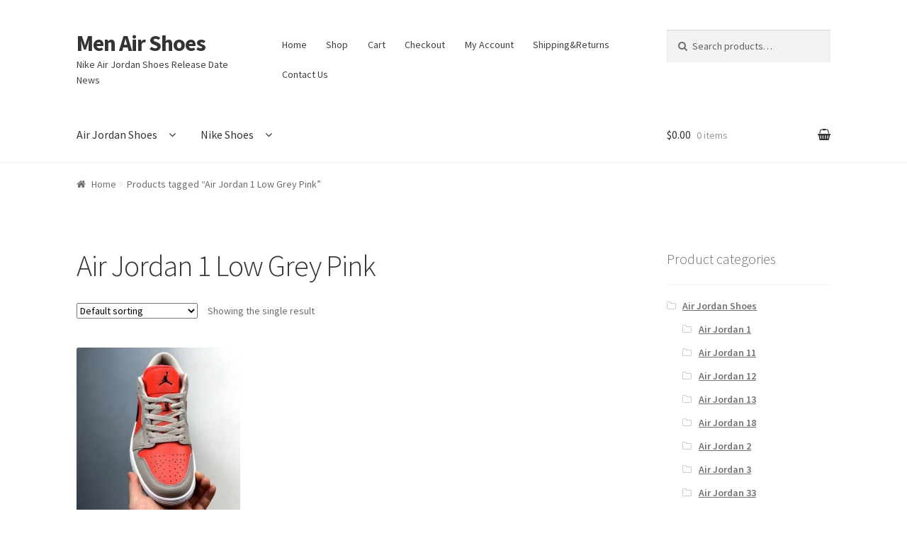

--- FILE ---
content_type: text/html; charset=UTF-8
request_url: https://www.menairshoes.com/product-tag/air-jordan-1-low-grey-pink/
body_size: 10066
content:
<!doctype html>
<html lang="en-US">
<head>
<meta charset="UTF-8">
<meta name="viewport" content="width=device-width, initial-scale=1, maximum-scale=1.0, user-scalable=no">
<link rel="profile" href="https://gmpg.org/xfn/11">
<link rel="pingback" href="https://www.menairshoes.com/xmlrpc.php">

<title>Air Jordan 1 Low Grey Pink &#8211; Men Air Shoes</title>
<meta name='robots' content='max-image-preview:large' />
<link rel='dns-prefetch' href='//fonts.googleapis.com' />
<link rel='dns-prefetch' href='//s.w.org' />
<link rel="alternate" type="application/rss+xml" title="Men Air Shoes &raquo; Feed" href="https://www.menairshoes.com/feed/" />
<link rel="alternate" type="application/rss+xml" title="Men Air Shoes &raquo; Comments Feed" href="https://www.menairshoes.com/comments/feed/" />
<link rel="alternate" type="application/rss+xml" title="Men Air Shoes &raquo; Air Jordan 1 Low Grey Pink Tag Feed" href="https://www.menairshoes.com/product-tag/air-jordan-1-low-grey-pink/feed/" />
		<script type="text/javascript">
			window._wpemojiSettings = {"baseUrl":"https:\/\/s.w.org\/images\/core\/emoji\/13.0.1\/72x72\/","ext":".png","svgUrl":"https:\/\/s.w.org\/images\/core\/emoji\/13.0.1\/svg\/","svgExt":".svg","source":{"concatemoji":"https:\/\/www.menairshoes.com\/wp-includes\/js\/wp-emoji-release.min.js?ver=5.7.2"}};
			!function(e,a,t){var n,r,o,i=a.createElement("canvas"),p=i.getContext&&i.getContext("2d");function s(e,t){var a=String.fromCharCode;p.clearRect(0,0,i.width,i.height),p.fillText(a.apply(this,e),0,0);e=i.toDataURL();return p.clearRect(0,0,i.width,i.height),p.fillText(a.apply(this,t),0,0),e===i.toDataURL()}function c(e){var t=a.createElement("script");t.src=e,t.defer=t.type="text/javascript",a.getElementsByTagName("head")[0].appendChild(t)}for(o=Array("flag","emoji"),t.supports={everything:!0,everythingExceptFlag:!0},r=0;r<o.length;r++)t.supports[o[r]]=function(e){if(!p||!p.fillText)return!1;switch(p.textBaseline="top",p.font="600 32px Arial",e){case"flag":return s([127987,65039,8205,9895,65039],[127987,65039,8203,9895,65039])?!1:!s([55356,56826,55356,56819],[55356,56826,8203,55356,56819])&&!s([55356,57332,56128,56423,56128,56418,56128,56421,56128,56430,56128,56423,56128,56447],[55356,57332,8203,56128,56423,8203,56128,56418,8203,56128,56421,8203,56128,56430,8203,56128,56423,8203,56128,56447]);case"emoji":return!s([55357,56424,8205,55356,57212],[55357,56424,8203,55356,57212])}return!1}(o[r]),t.supports.everything=t.supports.everything&&t.supports[o[r]],"flag"!==o[r]&&(t.supports.everythingExceptFlag=t.supports.everythingExceptFlag&&t.supports[o[r]]);t.supports.everythingExceptFlag=t.supports.everythingExceptFlag&&!t.supports.flag,t.DOMReady=!1,t.readyCallback=function(){t.DOMReady=!0},t.supports.everything||(n=function(){t.readyCallback()},a.addEventListener?(a.addEventListener("DOMContentLoaded",n,!1),e.addEventListener("load",n,!1)):(e.attachEvent("onload",n),a.attachEvent("onreadystatechange",function(){"complete"===a.readyState&&t.readyCallback()})),(n=t.source||{}).concatemoji?c(n.concatemoji):n.wpemoji&&n.twemoji&&(c(n.twemoji),c(n.wpemoji)))}(window,document,window._wpemojiSettings);
		</script>
		<style type="text/css">
img.wp-smiley,
img.emoji {
	display: inline !important;
	border: none !important;
	box-shadow: none !important;
	height: 1em !important;
	width: 1em !important;
	margin: 0 .07em !important;
	vertical-align: -0.1em !important;
	background: none !important;
	padding: 0 !important;
}
</style>
	<link rel='stylesheet' id='wp-block-library-css'  href='https://www.menairshoes.com/wp-includes/css/dist/block-library/style.min.css?ver=5.7.2' type='text/css' media='all' />
<link rel='stylesheet' id='wc-blocks-vendors-style-css'  href='https://www.menairshoes.com/wp-content/plugins/woocommerce/packages/woocommerce-blocks/build/wc-blocks-vendors-style.css?ver=5.5.1' type='text/css' media='all' />
<link rel='stylesheet' id='wc-blocks-style-css'  href='https://www.menairshoes.com/wp-content/plugins/woocommerce/packages/woocommerce-blocks/build/wc-blocks-style.css?ver=5.5.1' type='text/css' media='all' />
<link rel='stylesheet' id='contact-form-7-css'  href='https://www.menairshoes.com/wp-content/plugins/contact-form-7/includes/css/styles.css?ver=5.4.2' type='text/css' media='all' />
<style id='woocommerce-inline-inline-css' type='text/css'>
.woocommerce form .form-row .required { visibility: visible; }
</style>
<link rel='stylesheet' id='storefront-style-css'  href='https://www.menairshoes.com/wp-content/themes/storefront/style.css?ver=2.2.8' type='text/css' media='all' />
<style id='storefront-style-inline-css' type='text/css'>

			.main-navigation ul li a,
			.site-title a,
			ul.menu li a,
			.site-branding h1 a,
			.site-footer .storefront-handheld-footer-bar a:not(.button),
			button.menu-toggle,
			button.menu-toggle:hover {
				color: #333333;
			}

			button.menu-toggle,
			button.menu-toggle:hover {
				border-color: #333333;
			}

			.main-navigation ul li a:hover,
			.main-navigation ul li:hover > a,
			.site-title a:hover,
			a.cart-contents:hover,
			.site-header-cart .widget_shopping_cart a:hover,
			.site-header-cart:hover > li > a,
			.site-header ul.menu li.current-menu-item > a {
				color: #747474;
			}

			table th {
				background-color: #f8f8f8;
			}

			table tbody td {
				background-color: #fdfdfd;
			}

			table tbody tr:nth-child(2n) td,
			fieldset,
			fieldset legend {
				background-color: #fbfbfb;
			}

			.site-header,
			.secondary-navigation ul ul,
			.main-navigation ul.menu > li.menu-item-has-children:after,
			.secondary-navigation ul.menu ul,
			.storefront-handheld-footer-bar,
			.storefront-handheld-footer-bar ul li > a,
			.storefront-handheld-footer-bar ul li.search .site-search,
			button.menu-toggle,
			button.menu-toggle:hover {
				background-color: #ffffff;
			}

			p.site-description,
			.site-header,
			.storefront-handheld-footer-bar {
				color: #404040;
			}

			.storefront-handheld-footer-bar ul li.cart .count,
			button.menu-toggle:after,
			button.menu-toggle:before,
			button.menu-toggle span:before {
				background-color: #333333;
			}

			.storefront-handheld-footer-bar ul li.cart .count {
				color: #ffffff;
			}

			.storefront-handheld-footer-bar ul li.cart .count {
				border-color: #ffffff;
			}

			h1, h2, h3, h4, h5, h6 {
				color: #333333;
			}

			.widget h1 {
				border-bottom-color: #333333;
			}

			body,
			.secondary-navigation a,
			.onsale,
			.pagination .page-numbers li .page-numbers:not(.current), .woocommerce-pagination .page-numbers li .page-numbers:not(.current) {
				color: #6d6d6d;
			}

			.widget-area .widget a,
			.hentry .entry-header .posted-on a,
			.hentry .entry-header .byline a {
				color: #727272;
			}

			a  {
				color: #96588a;
			}

			a:focus,
			.button:focus,
			.button.alt:focus,
			.button.added_to_cart:focus,
			.button.wc-forward:focus,
			button:focus,
			input[type="button"]:focus,
			input[type="reset"]:focus,
			input[type="submit"]:focus {
				outline-color: #96588a;
			}

			button, input[type="button"], input[type="reset"], input[type="submit"], .button, .added_to_cart, .widget a.button, .site-header-cart .widget_shopping_cart a.button {
				background-color: #eeeeee;
				border-color: #eeeeee;
				color: #333333;
			}

			button:hover, input[type="button"]:hover, input[type="reset"]:hover, input[type="submit"]:hover, .button:hover, .added_to_cart:hover, .widget a.button:hover, .site-header-cart .widget_shopping_cart a.button:hover {
				background-color: #d5d5d5;
				border-color: #d5d5d5;
				color: #333333;
			}

			button.alt, input[type="button"].alt, input[type="reset"].alt, input[type="submit"].alt, .button.alt, .added_to_cart.alt, .widget-area .widget a.button.alt, .added_to_cart, .widget a.button.checkout {
				background-color: #333333;
				border-color: #333333;
				color: #ffffff;
			}

			button.alt:hover, input[type="button"].alt:hover, input[type="reset"].alt:hover, input[type="submit"].alt:hover, .button.alt:hover, .added_to_cart.alt:hover, .widget-area .widget a.button.alt:hover, .added_to_cart:hover, .widget a.button.checkout:hover {
				background-color: #1a1a1a;
				border-color: #1a1a1a;
				color: #ffffff;
			}

			.pagination .page-numbers li .page-numbers.current, .woocommerce-pagination .page-numbers li .page-numbers.current {
				background-color: #e6e6e6;
				color: #636363;
			}

			#comments .comment-list .comment-content .comment-text {
				background-color: #f8f8f8;
			}

			.site-footer {
				background-color: #f0f0f0;
				color: #6d6d6d;
			}

			.site-footer a:not(.button) {
				color: #333333;
			}

			.site-footer h1, .site-footer h2, .site-footer h3, .site-footer h4, .site-footer h5, .site-footer h6 {
				color: #333333;
			}

			#order_review {
				background-color: #ffffff;
			}

			#payment .payment_methods > li .payment_box,
			#payment .place-order {
				background-color: #fafafa;
			}

			#payment .payment_methods > li:not(.woocommerce-notice) {
				background-color: #f5f5f5;
			}

			#payment .payment_methods > li:not(.woocommerce-notice):hover {
				background-color: #f0f0f0;
			}

			@media screen and ( min-width: 768px ) {
				.secondary-navigation ul.menu a:hover {
					color: #595959;
				}

				.secondary-navigation ul.menu a {
					color: #404040;
				}

				.site-header-cart .widget_shopping_cart,
				.main-navigation ul.menu ul.sub-menu,
				.main-navigation ul.nav-menu ul.children {
					background-color: #f0f0f0;
				}

				.site-header-cart .widget_shopping_cart .buttons,
				.site-header-cart .widget_shopping_cart .total {
					background-color: #f5f5f5;
				}

				.site-header {
					border-bottom-color: #f0f0f0;
				}
			}
</style>
<link rel='stylesheet' id='storefront-icons-css'  href='https://www.menairshoes.com/wp-content/themes/storefront/assets/sass/base/icons.css?ver=2.2.8' type='text/css' media='all' />
<link rel='stylesheet' id='storefront-fonts-css'  href='https://fonts.googleapis.com/css?family=Source+Sans+Pro:400,300,300italic,400italic,600,700,900&#038;subset=latin%2Clatin-ext' type='text/css' media='all' />
<link rel='stylesheet' id='addtoany-css'  href='https://www.menairshoes.com/wp-content/plugins/add-to-any/addtoany.min.css?ver=1.15' type='text/css' media='all' />
<link rel='stylesheet' id='storefront-woocommerce-style-css'  href='https://www.menairshoes.com/wp-content/themes/storefront/assets/sass/woocommerce/woocommerce.css?ver=2.2.8' type='text/css' media='all' />
<style id='storefront-woocommerce-style-inline-css' type='text/css'>

			a.cart-contents,
			.site-header-cart .widget_shopping_cart a {
				color: #333333;
			}

			table.cart td.product-remove,
			table.cart td.actions {
				border-top-color: #ffffff;
			}

			.woocommerce-tabs ul.tabs li.active a,
			ul.products li.product .price,
			.onsale,
			.widget_search form:before,
			.widget_product_search form:before {
				color: #6d6d6d;
			}

			.woocommerce-breadcrumb a,
			a.woocommerce-review-link,
			.product_meta a {
				color: #727272;
			}

			.onsale {
				border-color: #6d6d6d;
			}

			.star-rating span:before,
			.quantity .plus, .quantity .minus,
			p.stars a:hover:after,
			p.stars a:after,
			.star-rating span:before,
			#payment .payment_methods li input[type=radio]:first-child:checked+label:before {
				color: #96588a;
			}

			.widget_price_filter .ui-slider .ui-slider-range,
			.widget_price_filter .ui-slider .ui-slider-handle {
				background-color: #96588a;
			}

			.order_details {
				background-color: #f8f8f8;
			}

			.order_details > li {
				border-bottom: 1px dotted #e3e3e3;
			}

			.order_details:before,
			.order_details:after {
				background: -webkit-linear-gradient(transparent 0,transparent 0),-webkit-linear-gradient(135deg,#f8f8f8 33.33%,transparent 33.33%),-webkit-linear-gradient(45deg,#f8f8f8 33.33%,transparent 33.33%)
			}

			p.stars a:before,
			p.stars a:hover~a:before,
			p.stars.selected a.active~a:before {
				color: #6d6d6d;
			}

			p.stars.selected a.active:before,
			p.stars:hover a:before,
			p.stars.selected a:not(.active):before,
			p.stars.selected a.active:before {
				color: #96588a;
			}

			.single-product div.product .woocommerce-product-gallery .woocommerce-product-gallery__trigger {
				background-color: #eeeeee;
				color: #333333;
			}

			.single-product div.product .woocommerce-product-gallery .woocommerce-product-gallery__trigger:hover {
				background-color: #d5d5d5;
				border-color: #d5d5d5;
				color: #333333;
			}

			.button.loading {
				color: #eeeeee;
			}

			.button.loading:hover {
				background-color: #eeeeee;
			}

			.button.loading:after {
				color: #333333;
			}

			@media screen and ( min-width: 768px ) {
				.site-header-cart .widget_shopping_cart,
				.site-header .product_list_widget li .quantity {
					color: #404040;
				}
			}
</style>
<script type='text/javascript' src='https://www.menairshoes.com/wp-includes/js/jquery/jquery.min.js?ver=3.5.1' id='jquery-core-js'></script>
<script type='text/javascript' src='https://www.menairshoes.com/wp-includes/js/jquery/jquery-migrate.min.js?ver=3.3.2' id='jquery-migrate-js'></script>
<script type='text/javascript' src='https://www.menairshoes.com/wp-content/plugins/add-to-any/addtoany.min.js?ver=1.1' id='addtoany-js'></script>
<link rel="https://api.w.org/" href="https://www.menairshoes.com/wp-json/" /><link rel="alternate" type="application/json" href="https://www.menairshoes.com/wp-json/wp/v2/product_tag/6165" /><link rel="EditURI" type="application/rsd+xml" title="RSD" href="https://www.menairshoes.com/xmlrpc.php?rsd" />
<link rel="wlwmanifest" type="application/wlwmanifest+xml" href="https://www.menairshoes.com/wp-includes/wlwmanifest.xml" /> 
<meta name="generator" content="WordPress 5.7.2" />
<meta name="generator" content="WooCommerce 5.6.0" />

<script data-cfasync="false">
window.a2a_config=window.a2a_config||{};a2a_config.callbacks=[];a2a_config.overlays=[];a2a_config.templates={};
(function(d,s,a,b){a=d.createElement(s);b=d.getElementsByTagName(s)[0];a.async=1;a.src="https://static.addtoany.com/menu/page.js";b.parentNode.insertBefore(a,b);})(document,"script");
</script>
	<noscript><style>.woocommerce-product-gallery{ opacity: 1 !important; }</style></noscript>
	</head>

<body class="archive tax-product_tag term-air-jordan-1-low-grey-pink term-6165 theme-storefront woocommerce woocommerce-page woocommerce-no-js right-sidebar woocommerce-active">


<div id="page" class="hfeed site">
	
	<header id="masthead" class="site-header" role="banner" style="">
		<div class="col-full">

					<a class="skip-link screen-reader-text" href="#site-navigation">Skip to navigation</a>
		<a class="skip-link screen-reader-text" href="#content">Skip to content</a>
				<div class="site-branding">
			<div class="beta site-title"><a href="https://www.menairshoes.com/" rel="home">Men Air Shoes</a></div><p class="site-description">Nike Air Jordan Shoes Release Date News</p>		</div>
				    <nav class="secondary-navigation" role="navigation" aria-label="Secondary Navigation">
			    <div class="menu-handheld-menu-container"><ul id="menu-handheld-menu" class="menu"><li id="menu-item-4489" class="menu-item menu-item-type-post_type menu-item-object-page menu-item-home menu-item-4489"><a href="https://www.menairshoes.com/">Home</a></li>
<li id="menu-item-82" class="menu-item menu-item-type-post_type menu-item-object-page menu-item-82"><a href="https://www.menairshoes.com/shop/">Shop</a></li>
<li id="menu-item-4490" class="menu-item menu-item-type-post_type menu-item-object-page menu-item-4490"><a href="https://www.menairshoes.com/cart/">Cart</a></li>
<li id="menu-item-4491" class="menu-item menu-item-type-post_type menu-item-object-page menu-item-4491"><a href="https://www.menairshoes.com/checkout/">Checkout</a></li>
<li id="menu-item-4492" class="menu-item menu-item-type-post_type menu-item-object-page menu-item-4492"><a href="https://www.menairshoes.com/my-account/">My Account</a></li>
<li id="menu-item-24628" class="menu-item menu-item-type-post_type menu-item-object-page menu-item-24628"><a href="https://www.menairshoes.com/shippingreturns/">Shipping&#038;Returns</a></li>
<li id="menu-item-20862" class="menu-item menu-item-type-post_type menu-item-object-page menu-item-20862"><a href="https://www.menairshoes.com/contact-us/">Contact Us</a></li>
</ul></div>		    </nav><!-- #site-navigation -->
		    			<div class="site-search">
				<div class="widget woocommerce widget_product_search"><form role="search" method="get" class="woocommerce-product-search" action="https://www.menairshoes.com/">
	<label class="screen-reader-text" for="woocommerce-product-search-field-0">Search for:</label>
	<input type="search" id="woocommerce-product-search-field-0" class="search-field" placeholder="Search products&hellip;" value="" name="s" />
	<button type="submit" value="Search">Search</button>
	<input type="hidden" name="post_type" value="product" />
</form>
</div>			</div>
		<div class="storefront-primary-navigation">		<nav id="site-navigation" class="main-navigation" role="navigation" aria-label="Primary Navigation">
		<button class="menu-toggle" aria-controls="site-navigation" aria-expanded="false"><span>Menu</span></button>
			<div class="primary-navigation"><ul id="menu-cady-sneakers" class="menu"><li id="menu-item-4475" class="menu-item menu-item-type-taxonomy menu-item-object-product_cat menu-item-has-children menu-item-4475"><a href="https://www.menairshoes.com/product-category/air-jordan-shoes/">Air Jordan Shoes</a>
<ul class="sub-menu">
	<li id="menu-item-4478" class="menu-item menu-item-type-taxonomy menu-item-object-product_cat menu-item-4478"><a href="https://www.menairshoes.com/product-category/air-jordan-shoes/air-jordan-1/">Air Jordan 1</a></li>
	<li id="menu-item-4482" class="menu-item menu-item-type-taxonomy menu-item-object-product_cat menu-item-4482"><a href="https://www.menairshoes.com/product-category/air-jordan-shoes/air-jordan-2/">Air Jordan 2</a></li>
	<li id="menu-item-4480" class="menu-item menu-item-type-taxonomy menu-item-object-product_cat menu-item-4480"><a href="https://www.menairshoes.com/product-category/air-jordan-shoes/air-jordan-3/">Air Jordan 3</a></li>
	<li id="menu-item-4481" class="menu-item menu-item-type-taxonomy menu-item-object-product_cat menu-item-4481"><a href="https://www.menairshoes.com/product-category/air-jordan-shoes/air-jordan-4/">Air Jordan 4</a></li>
	<li id="menu-item-5065" class="menu-item menu-item-type-taxonomy menu-item-object-product_cat menu-item-5065"><a href="https://www.menairshoes.com/product-category/air-jordan-shoes/air-jordan-5/">Air Jordan 5</a></li>
	<li id="menu-item-5066" class="menu-item menu-item-type-taxonomy menu-item-object-product_cat menu-item-5066"><a href="https://www.menairshoes.com/product-category/air-jordan-shoes/air-jordan-6/">Air Jordan 6</a></li>
	<li id="menu-item-4483" class="menu-item menu-item-type-taxonomy menu-item-object-product_cat menu-item-4483"><a href="https://www.menairshoes.com/product-category/air-jordan-shoes/air-jordan-7/">Air Jordan 7</a></li>
	<li id="menu-item-4484" class="menu-item menu-item-type-taxonomy menu-item-object-product_cat menu-item-4484"><a href="https://www.menairshoes.com/product-category/air-jordan-shoes/air-jordan-8/">Air Jordan 8</a></li>
	<li id="menu-item-4485" class="menu-item menu-item-type-taxonomy menu-item-object-product_cat menu-item-4485"><a href="https://www.menairshoes.com/product-category/air-jordan-shoes/air-jordan-9/">Air Jordan 9</a></li>
	<li id="menu-item-5067" class="menu-item menu-item-type-taxonomy menu-item-object-product_cat menu-item-5067"><a href="https://www.menairshoes.com/product-category/air-jordan-shoes/air-jordan-11/">Air Jordan 11</a></li>
	<li id="menu-item-4486" class="menu-item menu-item-type-taxonomy menu-item-object-product_cat menu-item-4486"><a href="https://www.menairshoes.com/product-category/air-jordan-shoes/air-jordan-12/">Air Jordan 12</a></li>
	<li id="menu-item-4487" class="menu-item menu-item-type-taxonomy menu-item-object-product_cat menu-item-4487"><a href="https://www.menairshoes.com/product-category/air-jordan-shoes/air-jordan-13/">Air Jordan 13</a></li>
	<li id="menu-item-5068" class="menu-item menu-item-type-taxonomy menu-item-object-product_cat menu-item-5068"><a href="https://www.menairshoes.com/product-category/air-jordan-shoes/air-jordan-18/">Air Jordan 18</a></li>
	<li id="menu-item-5063" class="menu-item menu-item-type-taxonomy menu-item-object-product_cat menu-item-5063"><a href="https://www.menairshoes.com/product-category/air-jordan-shoes/air-jordan-33/">Air Jordan 33</a></li>
	<li id="menu-item-5064" class="menu-item menu-item-type-taxonomy menu-item-object-product_cat menu-item-5064"><a href="https://www.menairshoes.com/product-category/air-jordan-shoes/don-c-x-jordan-legacy-312/">Don C x Jordan Legacy 312</a></li>
</ul>
</li>
<li id="menu-item-4476" class="menu-item menu-item-type-taxonomy menu-item-object-product_cat menu-item-has-children menu-item-4476"><a href="https://www.menairshoes.com/product-category/nike-shoes/">Nike Shoes</a>
<ul class="sub-menu">
	<li id="menu-item-5071" class="menu-item menu-item-type-taxonomy menu-item-object-product_cat menu-item-5071"><a href="https://www.menairshoes.com/product-category/nike-shoes/nike-air-force-1/">Nike Air Force 1</a></li>
	<li id="menu-item-5072" class="menu-item menu-item-type-taxonomy menu-item-object-product_cat menu-item-5072"><a href="https://www.menairshoes.com/product-category/nike-shoes/nike-air-max-1/">Nike Air Max 1</a></li>
	<li id="menu-item-5073" class="menu-item menu-item-type-taxonomy menu-item-object-product_cat menu-item-5073"><a href="https://www.menairshoes.com/product-category/nike-shoes/nike-air-max-90/">Nike Air Max 90</a></li>
	<li id="menu-item-5074" class="menu-item menu-item-type-taxonomy menu-item-object-product_cat menu-item-5074"><a href="https://www.menairshoes.com/product-category/nike-shoes/nike-air-max-95/">Nike Air Max 95</a></li>
	<li id="menu-item-4479" class="menu-item menu-item-type-taxonomy menu-item-object-product_cat menu-item-4479"><a href="https://www.menairshoes.com/product-category/nike-shoes/nike-air-max-97/">Nike Air Max 97</a></li>
	<li id="menu-item-5075" class="menu-item menu-item-type-taxonomy menu-item-object-product_cat menu-item-5075"><a href="https://www.menairshoes.com/product-category/nike-shoes/nike-air-max-98/">Nike Air Max 98</a></li>
	<li id="menu-item-5069" class="menu-item menu-item-type-taxonomy menu-item-object-product_cat menu-item-5069"><a href="https://www.menairshoes.com/product-category/nike-shoes/nike-air-force-270/">Nike Air Force 270</a></li>
	<li id="menu-item-5070" class="menu-item menu-item-type-taxonomy menu-item-object-product_cat menu-item-5070"><a href="https://www.menairshoes.com/product-category/nike-shoes/nike-air-foamposite/">Nike Air Foamposite</a></li>
	<li id="menu-item-5090" class="menu-item menu-item-type-taxonomy menu-item-object-product_cat menu-item-5090"><a href="https://www.menairshoes.com/product-category/nike-shoes/nike-air-max-270/">Nike Air Max 270</a></li>
	<li id="menu-item-5076" class="menu-item menu-item-type-taxonomy menu-item-object-product_cat menu-item-5076"><a href="https://www.menairshoes.com/product-category/nike-shoes/nike-air-max-720/">Nike Air Max 720</a></li>
	<li id="menu-item-5077" class="menu-item menu-item-type-taxonomy menu-item-object-product_cat menu-item-5077"><a href="https://www.menairshoes.com/product-category/nike-shoes/nike-air-more-uptempo/">Nike Air More Uptempo</a></li>
	<li id="menu-item-5078" class="menu-item menu-item-type-taxonomy menu-item-object-product_cat menu-item-5078"><a href="https://www.menairshoes.com/product-category/nike-shoes/nike-air-presto/">Nike Air Presto</a></li>
	<li id="menu-item-5091" class="menu-item menu-item-type-taxonomy menu-item-object-product_cat menu-item-5091"><a href="https://www.menairshoes.com/product-category/nike-shoes/nike-air-vapormax/">Nike Air VaporMax</a></li>
	<li id="menu-item-5082" class="menu-item menu-item-type-taxonomy menu-item-object-product_cat menu-item-5082"><a href="https://www.menairshoes.com/product-category/nike-shoes/nike-sb-dunk/">Nike SB Dunk</a></li>
	<li id="menu-item-5084" class="menu-item menu-item-type-taxonomy menu-item-object-product_cat menu-item-5084"><a href="https://www.menairshoes.com/product-category/nike-shoes/nike-m2k-tekno/">Nike M2K Tekno</a></li>
	<li id="menu-item-5085" class="menu-item menu-item-type-taxonomy menu-item-object-product_cat menu-item-5085"><a href="https://www.menairshoes.com/product-category/nike-shoes/nike-pg/">Nike PG</a></li>
	<li id="menu-item-5086" class="menu-item menu-item-type-taxonomy menu-item-object-product_cat menu-item-5086"><a href="https://www.menairshoes.com/product-category/nike-shoes/nike-react/">Nike React</a></li>
	<li id="menu-item-5088" class="menu-item menu-item-type-taxonomy menu-item-object-product_cat menu-item-5088"><a href="https://www.menairshoes.com/product-category/nike-shoes/nike-air-zoom-pegasus/">Nike Air Zoom Pegasus</a></li>
	<li id="menu-item-5092" class="menu-item menu-item-type-taxonomy menu-item-object-product_cat menu-item-5092"><a href="https://www.menairshoes.com/product-category/nike-shoes/nike-air-fear-of-god/">Nike Air Fear of God</a></li>
</ul>
</li>
</ul></div><div class="handheld-navigation"><ul id="menu-cady-sneakers-1" class="menu"><li class="menu-item menu-item-type-taxonomy menu-item-object-product_cat menu-item-has-children menu-item-4475"><a href="https://www.menairshoes.com/product-category/air-jordan-shoes/">Air Jordan Shoes</a>
<ul class="sub-menu">
	<li class="menu-item menu-item-type-taxonomy menu-item-object-product_cat menu-item-4478"><a href="https://www.menairshoes.com/product-category/air-jordan-shoes/air-jordan-1/">Air Jordan 1</a></li>
	<li class="menu-item menu-item-type-taxonomy menu-item-object-product_cat menu-item-4482"><a href="https://www.menairshoes.com/product-category/air-jordan-shoes/air-jordan-2/">Air Jordan 2</a></li>
	<li class="menu-item menu-item-type-taxonomy menu-item-object-product_cat menu-item-4480"><a href="https://www.menairshoes.com/product-category/air-jordan-shoes/air-jordan-3/">Air Jordan 3</a></li>
	<li class="menu-item menu-item-type-taxonomy menu-item-object-product_cat menu-item-4481"><a href="https://www.menairshoes.com/product-category/air-jordan-shoes/air-jordan-4/">Air Jordan 4</a></li>
	<li class="menu-item menu-item-type-taxonomy menu-item-object-product_cat menu-item-5065"><a href="https://www.menairshoes.com/product-category/air-jordan-shoes/air-jordan-5/">Air Jordan 5</a></li>
	<li class="menu-item menu-item-type-taxonomy menu-item-object-product_cat menu-item-5066"><a href="https://www.menairshoes.com/product-category/air-jordan-shoes/air-jordan-6/">Air Jordan 6</a></li>
	<li class="menu-item menu-item-type-taxonomy menu-item-object-product_cat menu-item-4483"><a href="https://www.menairshoes.com/product-category/air-jordan-shoes/air-jordan-7/">Air Jordan 7</a></li>
	<li class="menu-item menu-item-type-taxonomy menu-item-object-product_cat menu-item-4484"><a href="https://www.menairshoes.com/product-category/air-jordan-shoes/air-jordan-8/">Air Jordan 8</a></li>
	<li class="menu-item menu-item-type-taxonomy menu-item-object-product_cat menu-item-4485"><a href="https://www.menairshoes.com/product-category/air-jordan-shoes/air-jordan-9/">Air Jordan 9</a></li>
	<li class="menu-item menu-item-type-taxonomy menu-item-object-product_cat menu-item-5067"><a href="https://www.menairshoes.com/product-category/air-jordan-shoes/air-jordan-11/">Air Jordan 11</a></li>
	<li class="menu-item menu-item-type-taxonomy menu-item-object-product_cat menu-item-4486"><a href="https://www.menairshoes.com/product-category/air-jordan-shoes/air-jordan-12/">Air Jordan 12</a></li>
	<li class="menu-item menu-item-type-taxonomy menu-item-object-product_cat menu-item-4487"><a href="https://www.menairshoes.com/product-category/air-jordan-shoes/air-jordan-13/">Air Jordan 13</a></li>
	<li class="menu-item menu-item-type-taxonomy menu-item-object-product_cat menu-item-5068"><a href="https://www.menairshoes.com/product-category/air-jordan-shoes/air-jordan-18/">Air Jordan 18</a></li>
	<li class="menu-item menu-item-type-taxonomy menu-item-object-product_cat menu-item-5063"><a href="https://www.menairshoes.com/product-category/air-jordan-shoes/air-jordan-33/">Air Jordan 33</a></li>
	<li class="menu-item menu-item-type-taxonomy menu-item-object-product_cat menu-item-5064"><a href="https://www.menairshoes.com/product-category/air-jordan-shoes/don-c-x-jordan-legacy-312/">Don C x Jordan Legacy 312</a></li>
</ul>
</li>
<li class="menu-item menu-item-type-taxonomy menu-item-object-product_cat menu-item-has-children menu-item-4476"><a href="https://www.menairshoes.com/product-category/nike-shoes/">Nike Shoes</a>
<ul class="sub-menu">
	<li class="menu-item menu-item-type-taxonomy menu-item-object-product_cat menu-item-5071"><a href="https://www.menairshoes.com/product-category/nike-shoes/nike-air-force-1/">Nike Air Force 1</a></li>
	<li class="menu-item menu-item-type-taxonomy menu-item-object-product_cat menu-item-5072"><a href="https://www.menairshoes.com/product-category/nike-shoes/nike-air-max-1/">Nike Air Max 1</a></li>
	<li class="menu-item menu-item-type-taxonomy menu-item-object-product_cat menu-item-5073"><a href="https://www.menairshoes.com/product-category/nike-shoes/nike-air-max-90/">Nike Air Max 90</a></li>
	<li class="menu-item menu-item-type-taxonomy menu-item-object-product_cat menu-item-5074"><a href="https://www.menairshoes.com/product-category/nike-shoes/nike-air-max-95/">Nike Air Max 95</a></li>
	<li class="menu-item menu-item-type-taxonomy menu-item-object-product_cat menu-item-4479"><a href="https://www.menairshoes.com/product-category/nike-shoes/nike-air-max-97/">Nike Air Max 97</a></li>
	<li class="menu-item menu-item-type-taxonomy menu-item-object-product_cat menu-item-5075"><a href="https://www.menairshoes.com/product-category/nike-shoes/nike-air-max-98/">Nike Air Max 98</a></li>
	<li class="menu-item menu-item-type-taxonomy menu-item-object-product_cat menu-item-5069"><a href="https://www.menairshoes.com/product-category/nike-shoes/nike-air-force-270/">Nike Air Force 270</a></li>
	<li class="menu-item menu-item-type-taxonomy menu-item-object-product_cat menu-item-5070"><a href="https://www.menairshoes.com/product-category/nike-shoes/nike-air-foamposite/">Nike Air Foamposite</a></li>
	<li class="menu-item menu-item-type-taxonomy menu-item-object-product_cat menu-item-5090"><a href="https://www.menairshoes.com/product-category/nike-shoes/nike-air-max-270/">Nike Air Max 270</a></li>
	<li class="menu-item menu-item-type-taxonomy menu-item-object-product_cat menu-item-5076"><a href="https://www.menairshoes.com/product-category/nike-shoes/nike-air-max-720/">Nike Air Max 720</a></li>
	<li class="menu-item menu-item-type-taxonomy menu-item-object-product_cat menu-item-5077"><a href="https://www.menairshoes.com/product-category/nike-shoes/nike-air-more-uptempo/">Nike Air More Uptempo</a></li>
	<li class="menu-item menu-item-type-taxonomy menu-item-object-product_cat menu-item-5078"><a href="https://www.menairshoes.com/product-category/nike-shoes/nike-air-presto/">Nike Air Presto</a></li>
	<li class="menu-item menu-item-type-taxonomy menu-item-object-product_cat menu-item-5091"><a href="https://www.menairshoes.com/product-category/nike-shoes/nike-air-vapormax/">Nike Air VaporMax</a></li>
	<li class="menu-item menu-item-type-taxonomy menu-item-object-product_cat menu-item-5082"><a href="https://www.menairshoes.com/product-category/nike-shoes/nike-sb-dunk/">Nike SB Dunk</a></li>
	<li class="menu-item menu-item-type-taxonomy menu-item-object-product_cat menu-item-5084"><a href="https://www.menairshoes.com/product-category/nike-shoes/nike-m2k-tekno/">Nike M2K Tekno</a></li>
	<li class="menu-item menu-item-type-taxonomy menu-item-object-product_cat menu-item-5085"><a href="https://www.menairshoes.com/product-category/nike-shoes/nike-pg/">Nike PG</a></li>
	<li class="menu-item menu-item-type-taxonomy menu-item-object-product_cat menu-item-5086"><a href="https://www.menairshoes.com/product-category/nike-shoes/nike-react/">Nike React</a></li>
	<li class="menu-item menu-item-type-taxonomy menu-item-object-product_cat menu-item-5088"><a href="https://www.menairshoes.com/product-category/nike-shoes/nike-air-zoom-pegasus/">Nike Air Zoom Pegasus</a></li>
	<li class="menu-item menu-item-type-taxonomy menu-item-object-product_cat menu-item-5092"><a href="https://www.menairshoes.com/product-category/nike-shoes/nike-air-fear-of-god/">Nike Air Fear of God</a></li>
</ul>
</li>
</ul></div>		</nav><!-- #site-navigation -->
				<ul id="site-header-cart" class="site-header-cart menu">
			<li class="">
							<a class="cart-contents" href="https://www.menairshoes.com/cart/" title="View your shopping cart">
				<span class="amount">&#036;0.00</span> <span class="count">0 items</span>
			</a>
					</li>
			<li>
				<div class="widget woocommerce widget_shopping_cart"><div class="widget_shopping_cart_content"></div></div>			</li>
		</ul>
		</div>
		</div>
	</header><!-- #masthead -->

	
	<div id="content" class="site-content" tabindex="-1">
		<div class="col-full">

		<nav class="woocommerce-breadcrumb"><a href="https://www.menairshoes.com">Home</a><span class="breadcrumb-separator"> / </span>Products tagged &ldquo;Air Jordan 1 Low Grey Pink&rdquo;</nav><div class="woocommerce"></div>		<div id="primary" class="content-area">
			<main id="main" class="site-main" role="main">
		<header class="woocommerce-products-header">
			<h1 class="woocommerce-products-header__title page-title">Air Jordan 1 Low Grey Pink</h1>
	
	</header>
<div class="storefront-sorting"><div class="woocommerce-notices-wrapper"></div><form class="woocommerce-ordering" method="get">
	<select name="orderby" class="orderby" aria-label="Shop order">
					<option value="menu_order"  selected='selected'>Default sorting</option>
					<option value="popularity" >Sort by popularity</option>
					<option value="rating" >Sort by average rating</option>
					<option value="date" >Sort by latest</option>
					<option value="price" >Sort by price: low to high</option>
					<option value="price-desc" >Sort by price: high to low</option>
			</select>
	<input type="hidden" name="paged" value="1" />
	</form>
<p class="woocommerce-result-count">
	Showing the single result</p>
</div><div class="columns-3"><ul class="products columns-3">
<li class="product type-product post-34451 status-publish first instock product_cat-air-jordan-1 product_tag-air-jordan-1-low-grey-pink product_tag-dc0774-060 has-post-thumbnail featured taxable shipping-taxable purchasable product-type-variable">
	<a href="https://www.menairshoes.com/product/air-jordan-1-low-dc0774-060-grey-pink/" class="woocommerce-LoopProduct-link woocommerce-loop-product__link"><img width="324" height="324" src="https://www.menairshoes.com/wp-content/uploads/2022/10/DC0774-060-324x324.jpg" class="attachment-woocommerce_thumbnail size-woocommerce_thumbnail" alt="" loading="lazy" srcset="https://www.menairshoes.com/wp-content/uploads/2022/10/DC0774-060-324x324.jpg 324w, https://www.menairshoes.com/wp-content/uploads/2022/10/DC0774-060-150x150.jpg 150w, https://www.menairshoes.com/wp-content/uploads/2022/10/DC0774-060-100x100.jpg 100w" sizes="(max-width: 324px) 100vw, 324px" /><h2 class="woocommerce-loop-product__title">Air Jordan 1 Low DC0774-060 Grey Pink</h2>
	<span class="price"><span class="woocommerce-Price-amount amount"><bdi><span class="woocommerce-Price-currencySymbol">&#36;</span>96.90</bdi></span></span>
</a><a href="https://www.menairshoes.com/product/air-jordan-1-low-dc0774-060-grey-pink/" data-quantity="1" class="button product_type_variable add_to_cart_button" data-product_id="34451" data-product_sku="" aria-label="Select options for &ldquo;Air Jordan 1 Low DC0774-060 Grey Pink&rdquo;" rel="nofollow">Select options</a></li>
</ul>
<div class="storefront-sorting"><form class="woocommerce-ordering" method="get">
	<select name="orderby" class="orderby" aria-label="Shop order">
					<option value="menu_order"  selected='selected'>Default sorting</option>
					<option value="popularity" >Sort by popularity</option>
					<option value="rating" >Sort by average rating</option>
					<option value="date" >Sort by latest</option>
					<option value="price" >Sort by price: low to high</option>
					<option value="price-desc" >Sort by price: high to low</option>
			</select>
	<input type="hidden" name="paged" value="1" />
	</form>
<p class="woocommerce-result-count">
	Showing the single result</p>
</div></div>			</main><!-- #main -->
		</div><!-- #primary -->

		
<div id="secondary" class="widget-area" role="complementary">
	<div id="woocommerce_product_categories-2" class="widget woocommerce widget_product_categories"><span class="gamma widget-title">Product categories</span><ul class="product-categories"><li class="cat-item cat-item-15 cat-parent"><a href="https://www.menairshoes.com/product-category/air-jordan-shoes/">Air Jordan Shoes</a><ul class='children'>
<li class="cat-item cat-item-754"><a href="https://www.menairshoes.com/product-category/air-jordan-shoes/air-jordan-1/">Air Jordan 1</a></li>
<li class="cat-item cat-item-763"><a href="https://www.menairshoes.com/product-category/air-jordan-shoes/air-jordan-11/">Air Jordan 11</a></li>
<li class="cat-item cat-item-764"><a href="https://www.menairshoes.com/product-category/air-jordan-shoes/air-jordan-12/">Air Jordan 12</a></li>
<li class="cat-item cat-item-765"><a href="https://www.menairshoes.com/product-category/air-jordan-shoes/air-jordan-13/">Air Jordan 13</a></li>
<li class="cat-item cat-item-766"><a href="https://www.menairshoes.com/product-category/air-jordan-shoes/air-jordan-18/">Air Jordan 18</a></li>
<li class="cat-item cat-item-758"><a href="https://www.menairshoes.com/product-category/air-jordan-shoes/air-jordan-2/">Air Jordan 2</a></li>
<li class="cat-item cat-item-755"><a href="https://www.menairshoes.com/product-category/air-jordan-shoes/air-jordan-3/">Air Jordan 3</a></li>
<li class="cat-item cat-item-767"><a href="https://www.menairshoes.com/product-category/air-jordan-shoes/air-jordan-33/">Air Jordan 33</a></li>
<li class="cat-item cat-item-3941"><a href="https://www.menairshoes.com/product-category/air-jordan-shoes/air-jordan-35/">Air Jordan 35</a></li>
<li class="cat-item cat-item-756"><a href="https://www.menairshoes.com/product-category/air-jordan-shoes/air-jordan-4/">Air Jordan 4</a></li>
<li class="cat-item cat-item-757"><a href="https://www.menairshoes.com/product-category/air-jordan-shoes/air-jordan-5/">Air Jordan 5</a></li>
<li class="cat-item cat-item-759"><a href="https://www.menairshoes.com/product-category/air-jordan-shoes/air-jordan-6/">Air Jordan 6</a></li>
<li class="cat-item cat-item-760"><a href="https://www.menairshoes.com/product-category/air-jordan-shoes/air-jordan-7/">Air Jordan 7</a></li>
<li class="cat-item cat-item-761"><a href="https://www.menairshoes.com/product-category/air-jordan-shoes/air-jordan-8/">Air Jordan 8</a></li>
<li class="cat-item cat-item-3883"><a href="https://www.menairshoes.com/product-category/air-jordan-shoes/air-jordan-89/">Air Jordan 89</a></li>
<li class="cat-item cat-item-762"><a href="https://www.menairshoes.com/product-category/air-jordan-shoes/air-jordan-9/">Air Jordan 9</a></li>
<li class="cat-item cat-item-3420"><a href="https://www.menairshoes.com/product-category/air-jordan-shoes/air-jordan-spizike/">Air Jordan Spizike</a></li>
<li class="cat-item cat-item-768"><a href="https://www.menairshoes.com/product-category/air-jordan-shoes/don-c-x-jordan-legacy-312/">Don C x Jordan Legacy 312</a></li>
<li class="cat-item cat-item-1473"><a href="https://www.menairshoes.com/product-category/air-jordan-shoes/jordan-hydro-sandals/">Jordan Hydro Sandals</a></li>
<li class="cat-item cat-item-3428"><a href="https://www.menairshoes.com/product-category/air-jordan-shoes/jordan-mars-270/">Jordan Mars 270</a></li>
</ul>
</li>
<li class="cat-item cat-item-753 cat-parent"><a href="https://www.menairshoes.com/product-category/nike-shoes/">Nike Shoes</a><ul class='children'>
<li class="cat-item cat-item-3942"><a href="https://www.menairshoes.com/product-category/nike-shoes/nike-air-barrage/">Nike Air Barrage</a></li>
<li class="cat-item cat-item-862"><a href="https://www.menairshoes.com/product-category/nike-shoes/nike-air-fear-of-god/">Nike Air Fear of God</a></li>
<li class="cat-item cat-item-769"><a href="https://www.menairshoes.com/product-category/nike-shoes/nike-air-foamposite/">Nike Air Foamposite</a></li>
<li class="cat-item cat-item-770"><a href="https://www.menairshoes.com/product-category/nike-shoes/nike-air-force-1/">Nike Air Force 1</a></li>
<li class="cat-item cat-item-775"><a href="https://www.menairshoes.com/product-category/nike-shoes/nike-air-force-270/">Nike Air Force 270</a></li>
<li class="cat-item cat-item-1990"><a href="https://www.menairshoes.com/product-category/nike-shoes/nike-air-huarache/">Nike Air Huarache</a></li>
<li class="cat-item cat-item-2221"><a href="https://www.menairshoes.com/product-category/nike-shoes/nike-air-max/">Nike Air Max</a></li>
<li class="cat-item cat-item-771"><a href="https://www.menairshoes.com/product-category/nike-shoes/nike-air-max-1/">Nike Air Max 1</a></li>
<li class="cat-item cat-item-3943"><a href="https://www.menairshoes.com/product-category/nike-shoes/nike-air-max-2090/">Nike Air Max 2090</a></li>
<li class="cat-item cat-item-551"><a href="https://www.menairshoes.com/product-category/nike-shoes/nike-air-max-270/">Nike Air Max 270</a></li>
<li class="cat-item cat-item-776"><a href="https://www.menairshoes.com/product-category/nike-shoes/nike-air-max-720/">Nike Air Max 720</a></li>
<li class="cat-item cat-item-772"><a href="https://www.menairshoes.com/product-category/nike-shoes/nike-air-max-90/">Nike Air Max 90</a></li>
<li class="cat-item cat-item-773"><a href="https://www.menairshoes.com/product-category/nike-shoes/nike-air-max-95/">Nike Air Max 95</a></li>
<li class="cat-item cat-item-539"><a href="https://www.menairshoes.com/product-category/nike-shoes/nike-air-max-97/">Nike Air Max 97</a></li>
<li class="cat-item cat-item-774"><a href="https://www.menairshoes.com/product-category/nike-shoes/nike-air-max-98/">Nike Air Max 98</a></li>
<li class="cat-item cat-item-777"><a href="https://www.menairshoes.com/product-category/nike-shoes/nike-air-more-uptempo/">Nike Air More Uptempo</a></li>
<li class="cat-item cat-item-778"><a href="https://www.menairshoes.com/product-category/nike-shoes/nike-air-presto/">Nike Air Presto</a></li>
<li class="cat-item cat-item-564"><a href="https://www.menairshoes.com/product-category/nike-shoes/nike-air-vapormax/">Nike Air VaporMax</a></li>
<li class="cat-item cat-item-788"><a href="https://www.menairshoes.com/product-category/nike-shoes/nike-air-zoom-pegasus/">Nike Air Zoom Pegasus</a></li>
<li class="cat-item cat-item-869"><a href="https://www.menairshoes.com/product-category/nike-shoes/nike-blazer/">Nike Blazer</a></li>
<li class="cat-item cat-item-3482"><a href="https://www.menairshoes.com/product-category/nike-shoes/nike-classic-cortez/">Nike Classic Cortez</a></li>
<li class="cat-item cat-item-4265"><a href="https://www.menairshoes.com/product-category/nike-shoes/nike-dbreak/">Nike Dbreak</a></li>
<li class="cat-item cat-item-3153"><a href="https://www.menairshoes.com/product-category/nike-shoes/nike-free/">Nike Free</a></li>
<li class="cat-item cat-item-3902"><a href="https://www.menairshoes.com/product-category/nike-shoes/nike-joyride-run/">Nike Joyride Run</a></li>
<li class="cat-item cat-item-3865"><a href="https://www.menairshoes.com/product-category/nike-shoes/nike-kobe/">Nike Kobe</a></li>
<li class="cat-item cat-item-2481"><a href="https://www.menairshoes.com/product-category/nike-shoes/nike-kyrie/">Nike Kyrie</a></li>
<li class="cat-item cat-item-1496"><a href="https://www.menairshoes.com/product-category/nike-shoes/nike-lebron/">Nike Lebron</a></li>
<li class="cat-item cat-item-784"><a href="https://www.menairshoes.com/product-category/nike-shoes/nike-m2k-tekno/">Nike M2K Tekno</a></li>
<li class="cat-item cat-item-785"><a href="https://www.menairshoes.com/product-category/nike-shoes/nike-pg/">Nike PG</a></li>
<li class="cat-item cat-item-786"><a href="https://www.menairshoes.com/product-category/nike-shoes/nike-react/">Nike React</a></li>
<li class="cat-item cat-item-1467"><a href="https://www.menairshoes.com/product-category/nike-shoes/nike-sandals/">Nike Sandals</a></li>
<li class="cat-item cat-item-782"><a href="https://www.menairshoes.com/product-category/nike-shoes/nike-sb-dunk/">Nike SB Dunk</a></li>
<li class="cat-item cat-item-3739"><a href="https://www.menairshoes.com/product-category/nike-shoes/nike-sock-dart/">Nike Sock Dart</a></li>
<li class="cat-item cat-item-2586"><a href="https://www.menairshoes.com/product-category/nike-shoes/nike-zoom/">Nike Zoom</a></li>
<li class="cat-item cat-item-2537"><a href="https://www.menairshoes.com/product-category/nike-shoes/nike-zoom-2k/">Nike Zoom 2K</a></li>
</ul>
</li>
</ul></div><div id="woocommerce_product_tag_cloud-5" class="widget woocommerce widget_product_tag_cloud"><span class="gamma widget-title">Product tags</span><div class="tagcloud"><a href="https://www.menairshoes.com/product-tag/air-jordan-1-low/" class="tag-cloud-link tag-link-4305 tag-link-position-1" style="font-size: 9.0208333333333pt;" aria-label="Air Jordan 1 Low (14 products)">Air Jordan 1 Low</a>
<a href="https://www.menairshoes.com/product-tag/air-jordan-1-mid/" class="tag-cloud-link tag-link-3933 tag-link-position-2" style="font-size: 8pt;" aria-label="Air Jordan 1 Mid (10 products)">Air Jordan 1 Mid</a>
<a href="https://www.menairshoes.com/product-tag/cheap-nike-epic-react/" class="tag-cloud-link tag-link-1635 tag-link-position-3" style="font-size: 10.333333333333pt;" aria-label="cheap Nike Epic React (22 products)">cheap Nike Epic React</a>
<a href="https://www.menairshoes.com/product-tag/men-air-jordan-4/" class="tag-cloud-link tag-link-1157 tag-link-position-4" style="font-size: 10.333333333333pt;" aria-label="men air jordan 4 (22 products)">men air jordan 4</a>
<a href="https://www.menairshoes.com/product-tag/men-air-jordan-11/" class="tag-cloud-link tag-link-1205 tag-link-position-5" style="font-size: 8.5104166666667pt;" aria-label="men Air Jordan 11 (12 products)">men Air Jordan 11</a>
<a href="https://www.menairshoes.com/product-tag/men-air-shoes/" class="tag-cloud-link tag-link-797 tag-link-position-6" style="font-size: 22pt;" aria-label="men air shoes (918 products)">men air shoes</a>
<a href="https://www.menairshoes.com/product-tag/men-don-c-x-jordan-legacy-312/" class="tag-cloud-link tag-link-1230 tag-link-position-7" style="font-size: 8.5104166666667pt;" aria-label="men Don C x Jordan Legacy 312 (12 products)">men Don C x Jordan Legacy 312</a>
<a href="https://www.menairshoes.com/product-tag/men-nike-air-force-1/" class="tag-cloud-link tag-link-1251 tag-link-position-8" style="font-size: 17.114583333333pt;" aria-label="men Nike Air Force 1 (195 products)">men Nike Air Force 1</a>
<a href="https://www.menairshoes.com/product-tag/men-nike-air-max-1/" class="tag-cloud-link tag-link-1323 tag-link-position-9" style="font-size: 8.5104166666667pt;" aria-label="men Nike Air Max 1 (12 products)">men Nike Air Max 1</a>
<a href="https://www.menairshoes.com/product-tag/men-nike-air-max-95/" class="tag-cloud-link tag-link-1378 tag-link-position-10" style="font-size: 10.041666666667pt;" aria-label="men Nike Air Max 95 (20 products)">men Nike Air Max 95</a>
<a href="https://www.menairshoes.com/product-tag/men-nike-air-max-720/" class="tag-cloud-link tag-link-911 tag-link-position-11" style="font-size: 10.625pt;" aria-label="men Nike Air Max 720 (24 products)">men Nike Air Max 720</a>
<a href="https://www.menairshoes.com/product-tag/men-nike-air-vapormax/" class="tag-cloud-link tag-link-927 tag-link-position-12" style="font-size: 12.447916666667pt;" aria-label="men Nike Air VaporMax (44 products)">men Nike Air VaporMax</a>
<a href="https://www.menairshoes.com/product-tag/men-nike-air-vapormax-2019/" class="tag-cloud-link tag-link-933 tag-link-position-13" style="font-size: 9.8958333333333pt;" aria-label="men Nike Air VaporMax 2019 (19 products)">men Nike Air VaporMax 2019</a>
<a href="https://www.menairshoes.com/product-tag/men-nike-lebron-15/" class="tag-cloud-link tag-link-958 tag-link-position-14" style="font-size: 8.8020833333333pt;" aria-label="men Nike Lebron 15 (13 products)">men Nike Lebron 15</a>
<a href="https://www.menairshoes.com/product-tag/men-nike-m2k-tekno/" class="tag-cloud-link tag-link-964 tag-link-position-15" style="font-size: 8.8020833333333pt;" aria-label="men Nike M2K Tekno (13 products)">men Nike M2K Tekno</a>
<a href="https://www.menairshoes.com/product-tag/mens-air-jordan-1-retro/" class="tag-cloud-link tag-link-795 tag-link-position-16" style="font-size: 16.75pt;" aria-label="mens Air Jordan 1 Retro (173 products)">mens Air Jordan 1 Retro</a>
<a href="https://www.menairshoes.com/product-tag/mens-air-jordan-3/" class="tag-cloud-link tag-link-802 tag-link-position-17" style="font-size: 11.208333333333pt;" aria-label="mens Air Jordan 3 (29 products)">mens Air Jordan 3</a>
<a href="https://www.menairshoes.com/product-tag/mens-air-max-95/" class="tag-cloud-link tag-link-2266 tag-link-position-18" style="font-size: 12.010416666667pt;" aria-label="mens Air Max 95 (38 products)">mens Air Max 95</a>
<a href="https://www.menairshoes.com/product-tag/mens-nike-air-max/" class="tag-cloud-link tag-link-2226 tag-link-position-19" style="font-size: 8pt;" aria-label="mens Nike Air Max (10 products)">mens Nike Air Max</a>
<a href="https://www.menairshoes.com/product-tag/mens-nike-air-max-97/" class="tag-cloud-link tag-link-894 tag-link-position-20" style="font-size: 12.739583333333pt;" aria-label="mens Nike Air Max 97 (48 products)">mens Nike Air Max 97</a>
<a href="https://www.menairshoes.com/product-tag/mens-nike-air-max-98/" class="tag-cloud-link tag-link-898 tag-link-position-21" style="font-size: 8.8020833333333pt;" aria-label="mens Nike Air Max 98 (13 products)">mens Nike Air Max 98</a>
<a href="https://www.menairshoes.com/product-tag/mens-nike-air-max-270/" class="tag-cloud-link tag-link-904 tag-link-position-22" style="font-size: 12.375pt;" aria-label="mens Nike Air Max 270 (43 products)">mens Nike Air Max 270</a>
<a href="https://www.menairshoes.com/product-tag/mens-nike-epic-react/" class="tag-cloud-link tag-link-1636 tag-link-position-23" style="font-size: 10.333333333333pt;" aria-label="mens Nike Epic React (22 products)">mens Nike Epic React</a>
<a href="https://www.menairshoes.com/product-tag/nike-air-force-1/" class="tag-cloud-link tag-link-4169 tag-link-position-24" style="font-size: 11.645833333333pt;" aria-label="Nike Air Force 1 (34 products)">Nike Air Force 1</a>
<a href="https://www.menairshoes.com/product-tag/nike-air-force-1-07/" class="tag-cloud-link tag-link-4072 tag-link-position-25" style="font-size: 9.75pt;" aria-label="Nike Air Force 1 07 (18 products)">Nike Air Force 1 07</a>
<a href="https://www.menairshoes.com/product-tag/nike-dunk-low/" class="tag-cloud-link tag-link-4237 tag-link-position-26" style="font-size: 8.5104166666667pt;" aria-label="Nike Dunk Low (12 products)">Nike Dunk Low</a>
<a href="https://www.menairshoes.com/product-tag/women-air-jordan-4/" class="tag-cloud-link tag-link-1158 tag-link-position-27" style="font-size: 10.333333333333pt;" aria-label="women air jordan 4 (22 products)">women air jordan 4</a>
<a href="https://www.menairshoes.com/product-tag/women-air-jordan-11/" class="tag-cloud-link tag-link-1206 tag-link-position-28" style="font-size: 8.5104166666667pt;" aria-label="women Air Jordan 11 (12 products)">women Air Jordan 11</a>
<a href="https://www.menairshoes.com/product-tag/women-don-c-x-jordan-legacy-312/" class="tag-cloud-link tag-link-1231 tag-link-position-29" style="font-size: 8.5104166666667pt;" aria-label="women Don C x Jordan Legacy 312 (12 products)">women Don C x Jordan Legacy 312</a>
<a href="https://www.menairshoes.com/product-tag/women-nike-air-force-1/" class="tag-cloud-link tag-link-1252 tag-link-position-30" style="font-size: 17.114583333333pt;" aria-label="women Nike Air Force 1 (195 products)">women Nike Air Force 1</a>
<a href="https://www.menairshoes.com/product-tag/women-nike-air-max-1/" class="tag-cloud-link tag-link-1324 tag-link-position-31" style="font-size: 8.5104166666667pt;" aria-label="women Nike Air Max 1 (12 products)">women Nike Air Max 1</a>
<a href="https://www.menairshoes.com/product-tag/women-nike-air-max-720/" class="tag-cloud-link tag-link-910 tag-link-position-32" style="font-size: 10.625pt;" aria-label="women Nike Air Max 720 (24 products)">women Nike Air Max 720</a>
<a href="https://www.menairshoes.com/product-tag/women-nike-air-vapormax/" class="tag-cloud-link tag-link-928 tag-link-position-33" style="font-size: 12.447916666667pt;" aria-label="women Nike Air VaporMax (44 products)">women Nike Air VaporMax</a>
<a href="https://www.menairshoes.com/product-tag/women-nike-air-vapormax-2019/" class="tag-cloud-link tag-link-934 tag-link-position-34" style="font-size: 9.8958333333333pt;" aria-label="women Nike Air VaporMax 2019 (19 products)">women Nike Air VaporMax 2019</a>
<a href="https://www.menairshoes.com/product-tag/women-nike-lebron-15/" class="tag-cloud-link tag-link-959 tag-link-position-35" style="font-size: 8.8020833333333pt;" aria-label="women Nike Lebron 15 (13 products)">women Nike Lebron 15</a>
<a href="https://www.menairshoes.com/product-tag/women-nike-m2k-tekno/" class="tag-cloud-link tag-link-965 tag-link-position-36" style="font-size: 8.8020833333333pt;" aria-label="women Nike M2K Tekno (13 products)">women Nike M2K Tekno</a>
<a href="https://www.menairshoes.com/product-tag/womens-air-jordan-1-retro/" class="tag-cloud-link tag-link-796 tag-link-position-37" style="font-size: 16.75pt;" aria-label="womens Air Jordan 1 Retro (173 products)">womens Air Jordan 1 Retro</a>
<a href="https://www.menairshoes.com/product-tag/womens-air-jordan-3/" class="tag-cloud-link tag-link-803 tag-link-position-38" style="font-size: 11.208333333333pt;" aria-label="womens Air Jordan 3 (29 products)">womens Air Jordan 3</a>
<a href="https://www.menairshoes.com/product-tag/womens-air-max-95/" class="tag-cloud-link tag-link-2267 tag-link-position-39" style="font-size: 12.010416666667pt;" aria-label="womens Air Max 95 (38 products)">womens Air Max 95</a>
<a href="https://www.menairshoes.com/product-tag/womens-nike-air-max/" class="tag-cloud-link tag-link-2227 tag-link-position-40" style="font-size: 8pt;" aria-label="womens Nike Air Max (10 products)">womens Nike Air Max</a>
<a href="https://www.menairshoes.com/product-tag/womens-nike-air-max-95/" class="tag-cloud-link tag-link-1379 tag-link-position-41" style="font-size: 10.041666666667pt;" aria-label="womens Nike Air Max 95 (20 products)">womens Nike Air Max 95</a>
<a href="https://www.menairshoes.com/product-tag/womens-nike-air-max-97/" class="tag-cloud-link tag-link-895 tag-link-position-42" style="font-size: 12.739583333333pt;" aria-label="womens Nike Air Max 97 (48 products)">womens Nike Air Max 97</a>
<a href="https://www.menairshoes.com/product-tag/womens-nike-air-max-98/" class="tag-cloud-link tag-link-899 tag-link-position-43" style="font-size: 8.8020833333333pt;" aria-label="womens Nike Air Max 98 (13 products)">womens Nike Air Max 98</a>
<a href="https://www.menairshoes.com/product-tag/womens-nike-air-max-270/" class="tag-cloud-link tag-link-905 tag-link-position-44" style="font-size: 12.375pt;" aria-label="womens Nike Air Max 270 (43 products)">womens Nike Air Max 270</a>
<a href="https://www.menairshoes.com/product-tag/womens-nike-epic-react/" class="tag-cloud-link tag-link-1637 tag-link-position-45" style="font-size: 10.333333333333pt;" aria-label="womens Nike Epic React (22 products)">womens Nike Epic React</a></div></div></div><!-- #secondary -->

		</div><!-- .col-full -->
	</div><!-- #content -->

	
	<footer id="colophon" class="site-footer" role="contentinfo">
		<div class="col-full">

					<div class="site-info">
			&copy; Men Air Shoes 2026						<br /> <a href="" target="_blank" title="WooCommerce - The Best eCommerce Platform for WordPress" rel="author"></a>					</div><!-- .site-info -->
				<div class="storefront-handheld-footer-bar">
			<ul class="columns-3">
									<li class="my-account">
						<a href="https://www.menairshoes.com/my-account/">My Account</a>					</li>
									<li class="search">
						<a href="">Search</a>			<div class="site-search">
				<div class="widget woocommerce widget_product_search"><form role="search" method="get" class="woocommerce-product-search" action="https://www.menairshoes.com/">
	<label class="screen-reader-text" for="woocommerce-product-search-field-1">Search for:</label>
	<input type="search" id="woocommerce-product-search-field-1" class="search-field" placeholder="Search products&hellip;" value="" name="s" />
	<button type="submit" value="Search">Search</button>
	<input type="hidden" name="post_type" value="product" />
</form>
</div>			</div>
							</li>
									<li class="cart">
									<a class="footer-cart-contents" href="https://www.menairshoes.com/cart/" title="View your shopping cart">
				<span class="count">0</span>
			</a>
							</li>
							</ul>
		</div>
		
		</div><!-- .col-full -->
	</footer><!-- #colophon -->

	
</div><!-- #page -->


<script type="application/ld+json">{"@context":"https:\/\/schema.org\/","@type":"BreadcrumbList","itemListElement":[{"@type":"ListItem","position":1,"item":{"name":"Home","@id":"https:\/\/www.menairshoes.com"}},{"@type":"ListItem","position":2,"item":{"name":"Products tagged &amp;ldquo;Air Jordan 1 Low Grey Pink&amp;rdquo;","@id":"https:\/\/www.menairshoes.com\/product-tag\/air-jordan-1-low-grey-pink\/"}}]}</script>	<script type="text/javascript">
		(function () {
			var c = document.body.className;
			c = c.replace(/woocommerce-no-js/, 'woocommerce-js');
			document.body.className = c;
		})();
	</script>
	<script type='text/javascript' src='https://www.menairshoes.com/wp-includes/js/dist/vendor/wp-polyfill.min.js?ver=7.4.4' id='wp-polyfill-js'></script>
<script type='text/javascript' id='wp-polyfill-js-after'>
( 'fetch' in window ) || document.write( '<script src="https://www.menairshoes.com/wp-includes/js/dist/vendor/wp-polyfill-fetch.min.js?ver=3.0.0"></scr' + 'ipt>' );( document.contains ) || document.write( '<script src="https://www.menairshoes.com/wp-includes/js/dist/vendor/wp-polyfill-node-contains.min.js?ver=3.42.0"></scr' + 'ipt>' );( window.DOMRect ) || document.write( '<script src="https://www.menairshoes.com/wp-includes/js/dist/vendor/wp-polyfill-dom-rect.min.js?ver=3.42.0"></scr' + 'ipt>' );( window.URL && window.URL.prototype && window.URLSearchParams ) || document.write( '<script src="https://www.menairshoes.com/wp-includes/js/dist/vendor/wp-polyfill-url.min.js?ver=3.6.4"></scr' + 'ipt>' );( window.FormData && window.FormData.prototype.keys ) || document.write( '<script src="https://www.menairshoes.com/wp-includes/js/dist/vendor/wp-polyfill-formdata.min.js?ver=3.0.12"></scr' + 'ipt>' );( Element.prototype.matches && Element.prototype.closest ) || document.write( '<script src="https://www.menairshoes.com/wp-includes/js/dist/vendor/wp-polyfill-element-closest.min.js?ver=2.0.2"></scr' + 'ipt>' );( 'objectFit' in document.documentElement.style ) || document.write( '<script src="https://www.menairshoes.com/wp-includes/js/dist/vendor/wp-polyfill-object-fit.min.js?ver=2.3.4"></scr' + 'ipt>' );
</script>
<script type='text/javascript' id='contact-form-7-js-extra'>
/* <![CDATA[ */
var wpcf7 = {"api":{"root":"https:\/\/www.menairshoes.com\/wp-json\/","namespace":"contact-form-7\/v1"}};
/* ]]> */
</script>
<script type='text/javascript' src='https://www.menairshoes.com/wp-content/plugins/contact-form-7/includes/js/index.js?ver=5.4.2' id='contact-form-7-js'></script>
<script type='text/javascript' src='https://www.menairshoes.com/wp-content/plugins/woocommerce/assets/js/jquery-blockui/jquery.blockUI.min.js?ver=2.7.0-wc.5.6.0' id='jquery-blockui-js'></script>
<script type='text/javascript' id='wc-add-to-cart-js-extra'>
/* <![CDATA[ */
var wc_add_to_cart_params = {"ajax_url":"\/wp-admin\/admin-ajax.php","wc_ajax_url":"\/?wc-ajax=%%endpoint%%","i18n_view_cart":"View cart","cart_url":"https:\/\/www.menairshoes.com\/cart\/","is_cart":"","cart_redirect_after_add":"no"};
/* ]]> */
</script>
<script type='text/javascript' src='https://www.menairshoes.com/wp-content/plugins/woocommerce/assets/js/frontend/add-to-cart.min.js?ver=5.6.0' id='wc-add-to-cart-js'></script>
<script type='text/javascript' src='https://www.menairshoes.com/wp-content/plugins/woocommerce/assets/js/js-cookie/js.cookie.min.js?ver=2.1.4-wc.5.6.0' id='js-cookie-js'></script>
<script type='text/javascript' id='woocommerce-js-extra'>
/* <![CDATA[ */
var woocommerce_params = {"ajax_url":"\/wp-admin\/admin-ajax.php","wc_ajax_url":"\/?wc-ajax=%%endpoint%%"};
/* ]]> */
</script>
<script type='text/javascript' src='https://www.menairshoes.com/wp-content/plugins/woocommerce/assets/js/frontend/woocommerce.min.js?ver=5.6.0' id='woocommerce-js'></script>
<script type='text/javascript' id='wc-cart-fragments-js-extra'>
/* <![CDATA[ */
var wc_cart_fragments_params = {"ajax_url":"\/wp-admin\/admin-ajax.php","wc_ajax_url":"\/?wc-ajax=%%endpoint%%","cart_hash_key":"wc_cart_hash_620e48040f6dc6356958202e02d3eebb","fragment_name":"wc_fragments_620e48040f6dc6356958202e02d3eebb","request_timeout":"5000"};
/* ]]> */
</script>
<script type='text/javascript' src='https://www.menairshoes.com/wp-content/plugins/woocommerce/assets/js/frontend/cart-fragments.min.js?ver=5.6.0' id='wc-cart-fragments-js'></script>
<script type='text/javascript' src='https://www.menairshoes.com/wp-content/themes/storefront/assets/js/navigation.min.js?ver=2.2.8' id='storefront-navigation-js'></script>
<script type='text/javascript' src='https://www.menairshoes.com/wp-content/themes/storefront/assets/js/skip-link-focus-fix.min.js?ver=20130115' id='storefront-skip-link-focus-fix-js'></script>
<script type='text/javascript' src='https://www.menairshoes.com/wp-content/themes/storefront/assets/js/woocommerce/header-cart.min.js?ver=2.2.8' id='storefront-header-cart-js'></script>
<script type='text/javascript' src='https://www.menairshoes.com/wp-includes/js/wp-embed.min.js?ver=5.7.2' id='wp-embed-js'></script>



<script defer src="https://static.cloudflareinsights.com/beacon.min.js/vcd15cbe7772f49c399c6a5babf22c1241717689176015" integrity="sha512-ZpsOmlRQV6y907TI0dKBHq9Md29nnaEIPlkf84rnaERnq6zvWvPUqr2ft8M1aS28oN72PdrCzSjY4U6VaAw1EQ==" data-cf-beacon='{"version":"2024.11.0","token":"628d5cdacf4546bf92e6a2df6a6bed2d","r":1,"server_timing":{"name":{"cfCacheStatus":true,"cfEdge":true,"cfExtPri":true,"cfL4":true,"cfOrigin":true,"cfSpeedBrain":true},"location_startswith":null}}' crossorigin="anonymous"></script>
</body>
</html>

